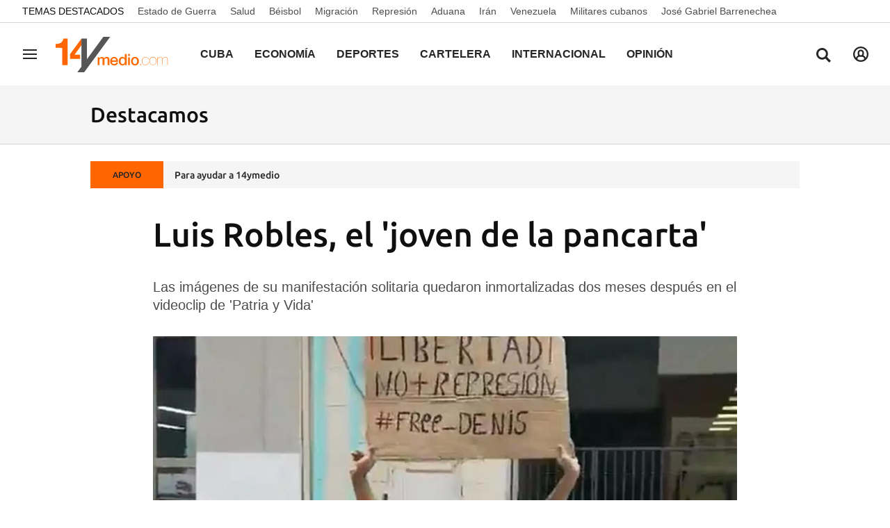

--- FILE ---
content_type: text/html; charset=utf-8
request_url: https://www.google.com/recaptcha/api2/aframe
body_size: 153
content:
<!DOCTYPE HTML><html><head><meta http-equiv="content-type" content="text/html; charset=UTF-8"></head><body><script nonce="G6XeqtpjtqRfEPfMCGSEsw">/** Anti-fraud and anti-abuse applications only. See google.com/recaptcha */ try{var clients={'sodar':'https://pagead2.googlesyndication.com/pagead/sodar?'};window.addEventListener("message",function(a){try{if(a.source===window.parent){var b=JSON.parse(a.data);var c=clients[b['id']];if(c){var d=document.createElement('img');d.src=c+b['params']+'&rc='+(localStorage.getItem("rc::a")?sessionStorage.getItem("rc::b"):"");window.document.body.appendChild(d);sessionStorage.setItem("rc::e",parseInt(sessionStorage.getItem("rc::e")||0)+1);localStorage.setItem("rc::h",'1768909145142');}}}catch(b){}});window.parent.postMessage("_grecaptcha_ready", "*");}catch(b){}</script></body></html>